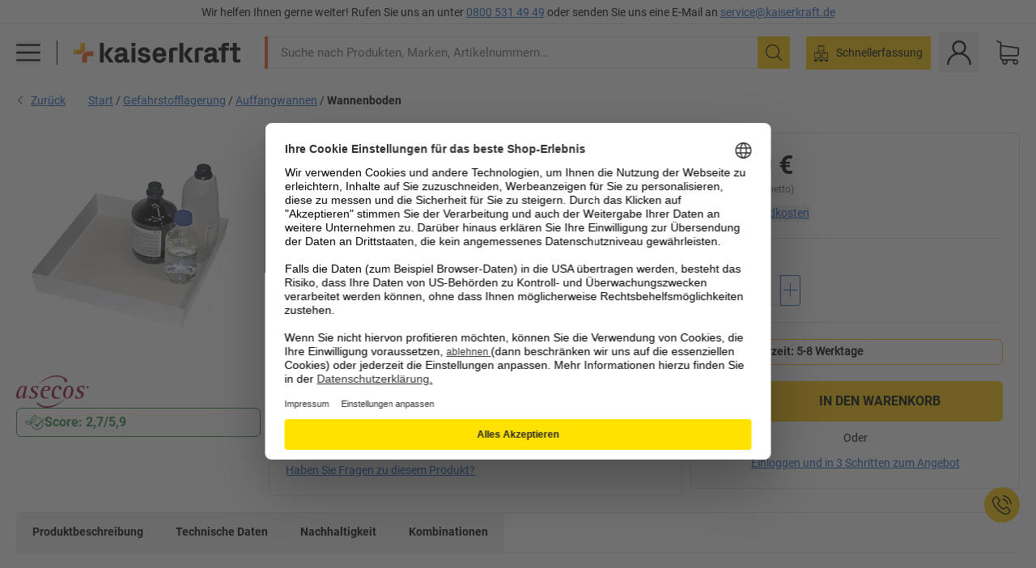

--- FILE ---
content_type: image/svg+xml
request_url: https://images.kkeu.de/is/content/BEG/FLA_Asecos_7100044
body_size: 1399
content:
<svg xmlns="http://www.w3.org/2000/svg" id="FLA_Asecos_7100044" data-name="Ebene 1" viewBox="0 0 59.53 26.4">
  <path d="M9.28 16.06c-.56.56-1.47 1.5-1.89 1.5-.15 0-.23-.2-.23-.35a4.34 4.34 0 0 1 .08-.67l1.58-7.85H7.13L7 9.64a1.62 1.62 0 0 0-1.73-1.17C2.12 8.47 0 14.09 0 16.25c0 1.24.37 2.63 2.1 2.63 1.95 0 3.19-2.54 3.67-3.49l-.24 1.11a8.63 8.63 0 0 0-.19 1.34.9.9 0 0 0 .86 1c1.09 0 2.69-1.93 3.32-2.58Zm-6.42 1.71c-.43 0-.93-.41-.93-1.67 0-2.25 1.56-6.91 3.71-6.91.82 0 1 .8 1 1.47.04 2.45-2.04 7.11-3.78 7.11ZM15.46 9.19a1.83 1.83 0 0 1 1.93 2h.45l.33-2.28a7.6 7.6 0 0 0-2.38-.39c-2 0-3.84 1-3.84 3 0 2.59 3.73 2.61 3.73 4.67a2.2 2.2 0 0 1-2.37 2c-1.71 0-2-1.17-2-2.08h-.46l-.3 2.41a7.25 7.25 0 0 0 2.43.39c2.49 0 4.53-1 4.53-3.32 0-2.82-3.73-2.75-3.73-4.77a1.58 1.58 0 0 1 1.68-1.63ZM25.26 8.45a4.67 4.67 0 0 0-4.12 2.23c-.08.13-.14.28-.22.42l-.09.18a7.39 7.39 0 0 0-.36.86 1.59 1.59 0 0 1-.07.2 8.26 8.26 0 0 0-.24 1 .29.29 0 0 0 0 .09 8.06 8.06 0 0 0-.13 1.1v.55c0 2.43 1.26 3.77 3.53 3.77a9.87 9.87 0 0 0 2.95-.49l.11-.61a3.69 3.69 0 0 1-1.41.28 3.13 3.13 0 0 1-2.6-1 3.62 3.62 0 0 1-.63-2.31 11 11 0 0 1 .23-1.9v-.25h2.32a6.23 6.23 0 0 0 2.35-.33A1.74 1.74 0 0 0 28 10.51c0-1.51-1.41-2.06-2.74-2.06Zm1 1.91c0 1.27-1.13 1.54-2.08 1.54h-1.8c.21-1 1-2.69 2.58-2.69a1.22 1.22 0 0 1 1.32 1.15ZM34.32 8.4a4.7 4.7 0 0 0-4 2.22A8.39 8.39 0 0 0 29 15.17 3.5 3.5 0 0 0 32.85 19a8.21 8.21 0 0 0 2.85-.52l.2-.73h-.13a5.42 5.42 0 0 1-1.59.26c-2.13 0-3.13-1.05-3.13-3.31s1-5.41 3-5.41c.85 0 .92.56 1 1.21s.18 1.31 1.12 1.31a1.11 1.11 0 0 0 1.14-1.14C37.35 9.4 36 8.4 34.32 8.4ZM46 16.05a7 7 0 0 0 .41-.92.88.88 0 0 0 .05-.15 7.25 7.25 0 0 0 .29-1v-.11a7.14 7.14 0 0 0 .14-1 .76.76 0 0 0 0-.15 4 4 0 0 0 0-.49 4.21 4.21 0 0 0-.79-2.66 3.14 3.14 0 0 0-2.5-1.12 4.61 4.61 0 0 0-3.87 2.28c-.09.13-.15.29-.23.43l-.1.17a9.52 9.52 0 0 0-.41.92l-.06.16c-.11.33-.21.67-.29 1a.43.43 0 0 1 0 .11 9.13 9.13 0 0 0-.15 1s0 .1 0 .15v.49a4 4 0 0 0 .81 2.6 3.26 3.26 0 0 0 2.64 1.09 4.56 4.56 0 0 0 3.8-2.25l.23-.43Zm-1-4.61a14.23 14.23 0 0 1-.68 4.12c-.41 1.18-1.15 2.58-2.4 2.58-.57 0-1.52-.3-1.52-2.36 0-2.22.94-6.57 3.13-6.57.66 0 1.47.38 1.47 2.23ZM55.64 11.21l.36-2.4h-.06a7.55 7.55 0 0 0-2.41-.39c-1.95 0-3.91.95-3.91 3.08 0 1.41 1.09 2.09 2.06 2.69s1.67 1.05 1.67 2a2.13 2.13 0 0 1-2.35 1.9c-1.58 0-1.87-1-1.94-2V16h-.56l-.32 2.53h.06a7.29 7.29 0 0 0 2.45.39c2.89 0 4.61-1.26 4.61-3.39 0-1.57-1.13-2.27-2.13-2.89s-1.6-1-1.6-1.88a1.52 1.52 0 0 1 1.62-1.53A1.75 1.75 0 0 1 55 11.14v.07ZM41.65 3.38A11.9 11.9 0 0 0 33.13 0h-.19c-4.75.07-10.26 2.62-14 6.5a1.1 1.1 0 0 0-.18.26 29.58 29.58 0 0 1 3.73-2.53 22 22 0 0 1 5.28-2.48 17.09 17.09 0 0 1 7.51-.64c2.21.38 3.7 1.33 4.21 2.66a.89.89 0 0 0 0 .11.24.24 0 0 1 0 .08V4a.23.23 0 0 0 0 .07 2.44 2.44 0 0 0 .13.6 1.07 1.07 0 0 0 .35.49 1.28 1.28 0 0 0 1.66-.08 1.13 1.13 0 0 0 .37-.79 1.22 1.22 0 0 0-.35-.91ZM39 19.71A21.22 21.22 0 0 1 27.31 25a13.2 13.2 0 0 1-2 .19h-.17a10 10 0 0 1-7.24-2.89.62.62 0 0 0-.88 0 .63.63 0 0 0 0 .88 11.38 11.38 0 0 0 8.11 3.21h.18c4.59-.06 9.93-2.53 13.59-6.3a.56.56 0 0 0 .17-.36v-.05ZM58.45 10.85a1.07 1.07 0 1 1 1.08-1.07 1.07 1.07 0 0 1-1.08 1.07Zm0-2a1 1 0 0 0-1 1 1 1 0 1 0 1-1Zm.24 1.65c-.07-.14-.07-.45-.14-.53a.23.23 0 0 0-.18-.06h-.11v.59H58V9.09h.54a.5.5 0 0 1 .39.12.41.41 0 0 1 .08.24.31.31 0 0 1-.19.29h-.07c.17.08.17.2.19.37a1.24 1.24 0 0 0 .1.31Zm-.17-1.2h-.26v.32h.23c.11 0 .22 0 .22-.17s-.09-.16-.19-.16Z" style="fill:#8e0c2f"/>
  <path d="M58.45 10.85a1.07 1.07 0 1 1 1.08-1.07 1.07 1.07 0 0 1-1.08 1.07Zm0-2a1 1 0 0 0-1 1 1 1 0 1 0 1-1Zm.24 1.65c-.07-.14-.07-.45-.14-.53a.23.23 0 0 0-.18-.06h-.11v.59H58V9.09h.54a.5.5 0 0 1 .39.12.41.41 0 0 1 .08.24.31.31 0 0 1-.19.29h-.07c.17.08.17.2.19.37a1.24 1.24 0 0 0 .1.31Zm-.17-1.2h-.26v.32h.23c.11 0 .22 0 .22-.17s-.09-.16-.19-.16Z" style="fill:#8e0c2f"/>
</svg>